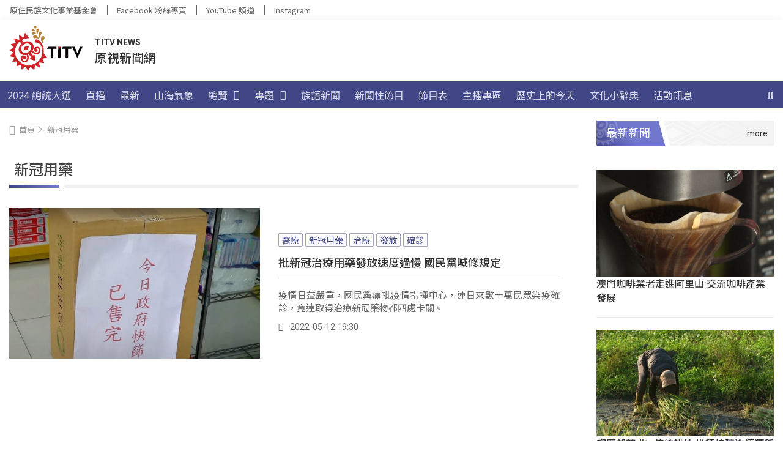

--- FILE ---
content_type: application/javascript
request_url: https://d2dfp35qirkinm.cloudfront.net/wp-content/cache/min/1/wp-content/themes/hello-theme-child-master/script/custom.js?ver=1765795465
body_size: 766
content:
function searchToggleEffect($){el=$(".search-toggle");$container=el.find(".elementor-search-form__container");$button=el.find(".elementor-search-form__submit");$input=el.find(".elementor-search-form__input");nav=$(".main-nav");$button.on('click',function(event){nav.addClass('inactive');if(!$container.hasClass('active')||!$input.val()){event.preventDefault();$container.addClass('active');$input.focus()}});$input.on('blur',function(event){if($container.hasClass('active')&&!$input.val()){nav.removeClass('inactive');$container.removeClass('active')}})}
jQuery(document).ready(function($){$('a[href="#"]').on('click',function(event){event.preventDefault()})
$('.tellustek-mobile-menu-button').on('click',function(){$(this).toggleClass('active')})
$('.elementor-toc__header').on('click',function(){$(this).closest('.elementor-widget-container').toggleClass('active')})
searchToggleEffect($)})